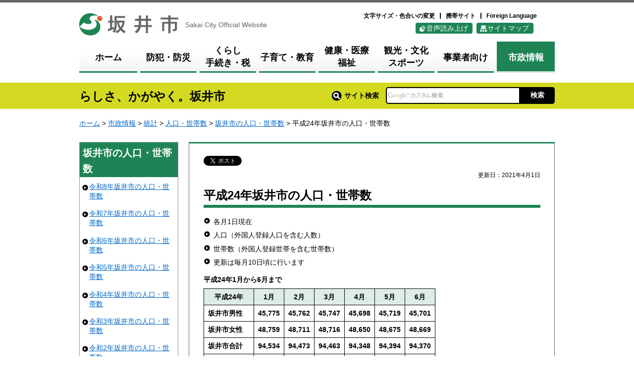

--- FILE ---
content_type: text/html
request_url: https://www.city.fukui-sakai.lg.jp/shimin/shisei/tokei/jinko/jinko-h24.html
body_size: 45847
content:
<?xml version="1.0" encoding="utf-8"?>
<!DOCTYPE html PUBLIC "-//W3C//DTD XHTML 1.0 Transitional//EN" "http://www.w3.org/TR/xhtml1/DTD/xhtml1-transitional.dtd">
<html xmlns="http://www.w3.org/1999/xhtml" lang="ja" xml:lang="ja" xmlns:og="http://ogp.me/ns#" xmlns:fb="http://www.facebook.com/2008/fbml">
<head>
<meta http-equiv="Content-Type" content="text/html; charset=utf-8" />
<meta http-equiv="Content-Style-Type" content="text/css" />
<meta http-equiv="Content-Script-Type" content="text/javascript" />

<title>福井県坂井市／平成24年坂井市の人口・世帯数</title>

<meta name="author" content="福井県坂井市" />
<meta property="og:title" content="平成24年坂井市の人口・世帯数" />
<meta property="og:type" content="article" />
<meta property="og:description" content="" />
<meta property="og:url" content="https://www.city.fukui-sakai.lg.jp/shimin/shisei/tokei/jinko/jinko-h24.html" />
<meta property="og:image" content="https://www.city.fukui-sakai.lg.jp/shared/images/sns/logo.png" />
<meta property="og:site_name" content="福井県坂井市" />
<meta property="og:locale" content="ja_jp" />
<meta name="viewport" content="width=device-width, maximum-scale=3.0" />
<meta name="format-detection" content="telephone=no" />
<link href="/shared/style/default.css" rel="stylesheet" type="text/css" media="all" />
<link href="/shared/style/shared.css" rel="stylesheet" type="text/css" media="all" />

<link href="/shared/style/iconfont/style.css" rel="stylesheet" type="text/css" media="all" />

<link href="/shared/style/color/color0.css" rel="stylesheet" type="text/css" media="all" id="tmp_color" title="default" class="tmp_color" />
<link href="/shared/style/color/color1.css" rel="alternate stylesheet" type="text/css" media="all" title="darkblue" class="tmp_color" />
<link href="/shared/style/color/color2.css" rel="alternate stylesheet" type="text/css" media="all" title="yellow" class="tmp_color" />
<link href="/shared/style/color/color3.css" rel="alternate stylesheet" type="text/css" media="all" title="black" class="tmp_color" />
<link href="/shared/style/font/normal.css" rel="stylesheet" type="text/css" id="tmp_font" media="all" title="default" class="tmp_font" />
<link href="/shared/style/font/small.css" rel="alternate stylesheet" type="text/css" media="all" title="small" class="tmp_font" />
<link href="/shared/style/font/big.css" rel="alternate stylesheet" type="text/css" media="all" title="big" class="tmp_font" />
<link href="/shared/style/font/big2.css" rel="alternate stylesheet" type="text/css" media="all" title="big2" class="tmp_font" />
<link href="/shared/templates/free/style/edit.css" rel="stylesheet" type="text/css" media="all" />
<link href="/shared/style/smartphone.css" rel="stylesheet" media="only screen and (max-width : 480px)" type="text/css" id="tmp_smartphone_css" />
<link href="/shared/images/favicon/favicon.ico" rel="shortcut icon" type="image/vnd.microsoft.icon" />
<link href="/shared/images/favicon/apple-touch-icon-precomposed.png" rel="apple-touch-icon-precomposed" />
<script type="text/javascript" src="/shared/js/jquery.js"></script>
<script type="text/javascript" src="/shared/js/gd.js"></script>
<script type="text/javascript" src="/shared/js/setting_head.js"></script>
<script type="text/javascript" src="/shared/readspeaker/ReadSpeaker.js?pids=embhl"></script>

<script type="text/javascript" src="/shared/js/exceet.js"></script>     






<script type="text/javascript" src="/shared/js/ga.js"></script>
<script type="text/javascript" src="/shared/js/ga_social_tracking.js"></script>
<script type="text/javascript">
var publish = true;
var userAgent = window.navigator.userAgent.toLowerCase();
var appVersion = window.navigator.appVersion.toLowerCase();
if(userAgent.indexOf('msie') != -1){
  if(appVersion.indexOf('msie 6.') != -1){
    publish = false;
  }else if(appVersion.indexOf('msie 7.') != -1){
    publish = false;
  }
}
if(publish){
	window.twttr = (function (d,s,id) {
	  var t, js, fjs = d.getElementsByTagName(s)[0];
	  if (d.getElementById(id)) return; js=d.createElement(s); js.id=id;
	  js.src='//platform.twitter.com/widgets.js'; fjs.parentNode.insertBefore(js, fjs);
	  return window.twttr || (t = { _e: [], ready: function(f){ t._e.push(f) } });
	}(document, 'script', 'twitter-wjs'));
	// Wait for the asynchronous resources to load
	twttr.ready(function(twttr) {
	    _ga.trackTwitter(); //Google Analytics tracking
	});
}
</script>
</head>
<body class="format_free no_javascript">
<div id="fb-root"></div>
<script type="text/javascript">
var publish = true;
var userAgent = window.navigator.userAgent.toLowerCase();
var appVersion = window.navigator.appVersion.toLowerCase();
if(userAgent.indexOf('msie') != -1){
  if(appVersion.indexOf('msie 6.') != -1){
    publish = false;
  }else if(appVersion.indexOf('msie 7.') != -1){
    publish = false;
  }
}
if(publish){
	window.fbAsyncInit = function() {
	  _ga.trackFacebook(); //Google Analytics tracking
	};
	(function(d, s, id) {
	  var js, fjs = d.getElementsByTagName(s)[0];
	  if (d.getElementById(id)) return;
	  js = d.createElement(s); js.id = id;
	  js.src = "//connect.facebook.net/ja_JP/sdk.js#xfbml=1&version=v2.5";
	  fjs.parentNode.insertBefore(js, fjs);
	}(document, 'script', 'facebook-jssdk'));
}
</script>
<script type="text/javascript" src="/shared/js/setting_body.js"></script>
<div id="tmp_wrapper">
<noscript><p>このサイトではJavaScriptを使用したコンテンツ・機能を提供しています。JavaScriptを有効にするとご利用いただけます。</p></noscript>
<p><a href="#tmp_honbun" class="skip">本文へスキップします。</a></p>

<div id="tmp_wrap_header">
<div id="tmp_header">
<div id="tmp_wrap_hlogo">
<div id="tmp_hlogo">
<p class="logo"><a href="/index.html"><span>坂井市</span></a></p>
<p xml:lang="en" class="catch">Sakai City Official Website</p>
</div>
</div>
<div id="tmp_means">
<div id="tmp_means_primary">
<ul id="tmp_hnavi">
    <li id="hlist1"><a href="/henko.html">文字サイズ・色合いの変更</a></li>
    <li id="hlist2"><a href="/koho/shisei/koho/homepage/keitai.html">携帯サイト</a></li>
    <li id="hlist3" xml:lang="en"><a href="/foreign.html">Foreign Language</a></li>
</ul>
</div>
<div id="tmp_means_secondary">
<ul id="tmp_hnavi2">
    <li id="voice"><a accesskey="L" onclick="readpage(this.href, 'tmp_readspeaker'); return false;" target="_blank" href="https://app-as.readspeaker.com/cgi-bin/rsent?customerid=8550&amp;lang=ja_jp&amp;readid=tmp_wrap_main&amp;url=">音声読み上げ</a></li>
    <li id="sitemap"><a href="/sitemap.html">サイトマップ</a></li>
</ul>
</div>
</div>
</div>
</div>


<div id="tmp_gnavi">
<ul>
    <li id="tmp_glist1"><a href="/index.html"><span>ホーム</span></a></li>
    <li id="tmp_glist2"><a href="/bosai-bohan/index.html"><span>防犯・防災</span></a></li>
    <li id="tmp_glist3"><a href="/kurashi/index.html"><span>くらし<br />
    手続き・税</span></a></li>
    <li id="tmp_glist4"><a href="/kosodate/index.html"><span>子育て・教育</span></a></li>
    <li id="tmp_glist5"><a href="/kenko/index.html"><span>健康・医療<br />
    福祉</span></a></li>
    <li id="tmp_glist6"><a href="/kanko-bunka/index.html"><span>観光・文化<br />
    スポーツ</span></a></li>
    <li id="tmp_glist7"><a href="/jigyosha/index.html"><span>事業者向け</span></a></li>
    <li id="tmp_glist8"><a href="/shisei/index.html"><span>市政情報</span></a></li>
</ul>
</div>


<div id="tmp_wrap_cs">
<div id="tmp_cs">
<div id="tmp_catch">
<p>らしさ、かがやく。坂井市</p>
</div>
<div id="tmp_search">
<form action="/search/result.html" id="tmp_gsearch" name="tmp_gsearch">
<dl>
	<dt><label for="tmp_query"><img alt="サイト内検索" height="20" src="/shared/images/main/search/func_sch_label.gif" width="20" />サイト検索</label></dt>
	<dd>
	<p class="form"><input id="tmp_query" name="q" size="31" type="text" value="" /></p>
	<p class="btn"><input id="tmp_func_sch_btn" name="sa" type="submit" value="検索" /></p>
	<p id="tmp_search_hidden"><input name="cx" type="hidden" value="003476948050195405686:ou2vjdup2cm" /> <input name="ie" type="hidden" value="UTF-8" /> <input name="cof" type="hidden" value="FORID:9" /></p>
	</dd>
</dl>
</form>
</div>
</div>
</div>

<div id="tmp_wrapper2">
<div id="tmp_wrap_main" class="column_lnavi">
<div id="tmp_main" class="template-term-side-ari">
<div id="tmp_pankuzu"><p>
<a href="/index.html">ホーム</a> &gt; <a href="/shisei/index.html">市政情報</a> &gt; <a href="/shisei/tokei/index.html">統計</a> &gt; <a href="/shisei/tokei/jinko/index.html">人口・世帯数</a> &gt; <a href="/shisei/tokei/jinko/jinkoindex.html">坂井市の人口・世帯数</a> &gt; 平成24年坂井市の人口・世帯数
</p></div>
<div class="wrap_col_lft_navi">
<div class="col_lft_navi">

<div id="tmp_lnavi">
<div id="tmp_lnavi_ttl">
<p><a href="/shisei/tokei/jinko/jinkoindex.html">坂井市の人口・世帯数</a></p>
</div>
<div id="tmp_lnavi_cnt">
<ul>
<li><a href="/shimin/shisei/tokei/jinko/jinko-r8.html">令和8年坂井市の人口・世帯数</a></li>
<li><a href="/shimin/shisei/tokei/jinko/jinko-r7.html">令和7年坂井市の人口・世帯数</a></li>
<li><a href="/shimin/shisei/tokei/jinko/jinko-r6.html">令和6年坂井市の人口・世帯数</a></li>
<li><a href="/shimin/shisei/tokei/jinko/jinko-r5.html">令和5年坂井市の人口・世帯数</a></li>
<li><a href="/shimin/shisei/tokei/jinko/jinko-r4.html">令和4年坂井市の人口・世帯数</a></li>
<li><a href="/shimin/shisei/tokei/jinko/jinko-r3.html">令和3年坂井市の人口・世帯数</a></li>
<li><a href="/shimin/shisei/tokei/jinko/jinko-syukei-r02.html">令和2年坂井市の人口・世帯数</a></li>
<li><a href="/shimin/shisei/tokei/jinko/jinko-h31.html">令和元年坂井市の人口・世帯数</a></li>
<li><a href="/shimin/shisei/tokei/jinko/jinko-h30.html">平成30年坂井市の人口・世帯数</a></li>
<li><a href="/shimin/shisei/tokei/jinko/jinko-h29.html">平成29年坂井市の人口・世帯数</a></li>
<li><a href="/shimin/shisei/tokei/jinko/jinko-h28.html">平成28年坂井市の人口・世帯数</a></li>
<li><a href="/shimin/shisei/tokei/jinko/jinko-h27.html">平成27年坂井市の人口・世帯数</a></li>
<li><a href="/shimin/shisei/tokei/jinko/jinko-h26.html">平成26年坂井市の人口・世帯数</a></li>
<li><a href="/shimin/shisei/tokei/jinko/jinko-h25.html">平成25年坂井市の人口・世帯数</a></li>
<li><a href="/shimin/shisei/tokei/jinko/jinko-h24.html">平成24年坂井市の人口・世帯数</a></li>
<li><a href="/shimin/shisei/tokei/jinko/jinko-h23.html">平成23年坂井市の人口・世帯数</a></li>
<li><a href="/shimin/shisei/tokei/jinko/jinko-h22.html">平成22年坂井市の人口・世帯数</a></li>
<li><a href="/shimin/shisei/tokei/jinko/jinko-h21.html">平成21年坂井市の人口・世帯数</a></li>
<li><a href="/shimin/shisei/tokei/jinko/jinko-h20.html">平成20年坂井市の人口・世帯数</a></li>
<li><a href="/shimin/shisei/tokei/jinko/jinko-h19.html">平成19年坂井市の人口・世帯数</a></li>
<li><a href="/shimin/shisei/tokei/jinko/jinko-h18.html">平成18年坂井市の人口・世帯数</a></li>
</ul>
</div>
</div>


<div id="tmp_rnavi">
<ul id="rnavi_btn">
	<li id="event"><a href="/cgi-bin/event_cal_multi/calendar.cgi">イベントカレンダー</a></li>
	<li id="shisetsu"><a href="/shisetsu/index.html">施設案内</a></li>
	<li id="faq"><a href="/faq/index.html">よくあるご質問</a></li>
</ul>
<ul id="rnavi_btn2">
	<li><a href="https://kanko-sakai.com/" target="_blank"><img alt="さかい旅ナビ" height="69" src="/library_images/sakai-tabi-navi-.png" width="200" /></a></li>
</ul>
</div>

</div>
</div>
<div class="wrap_col_main">
<div class="col_main">
<div id="tmp_wrap_contents">

<div id="tmp_social_plugins"><div class="social_media_btn twitter_btn">
<a href="https://twitter.com/share" data-url="https://www.city.fukui-sakai.lg.jp/shimin/shisei/tokei/jinko/jinko-h24.html" data-text="平成24年坂井市の人口・世帯数" data-lang="ja" class="twitter-share-button">ツイート</a>
<script type="text/javascript">
if(publish){
	!function(d,s,id){var js,fjs=d.getElementsByTagName(s)[0],p=/^http:/.test(d.location)?'http':'https';if(!d.getElementById(id)){js=d.createElement(s);js.id=id;js.src=p+'://platform.twitter.com/widgets.js';fjs.parentNode.insertBefore(js,fjs);}}(document, 'script', 'twitter-wjs');
}
</script>
</div>
<div class="social_media_btn facebook_btn">
<div data-href="https://www.city.fukui-sakai.lg.jp/shimin/shisei/tokei/jinko/jinko-h24.html" data-send="false" data-layout="button_count" data-width="120" data-show-faces="false" class="fb-like"></div>
</div></div>

<p id="tmp_honbun" class="skip">ここから本文です。</p>
<div id="tmp_readspeaker" class="rs_preserve"></div>

<p id="tmp_update">更新日：2021年4月1日</p>

<div id="tmp_contents">
<h1><span id="cms-pan-title">平成24年坂井市の人口・世帯数</span></h1>
<ul>
    <li>各月1日現在 </li>
    <li>人口（外国人登録人口を含む人数） </li>
    <li>世帯数（外国人登録世帯を含む世帯数） </li>
    <li>更新は毎月10日頃に行います </li>
</ul>
<table summary="" class="datatable">
    <caption><strong>平成24年1月から6月まで</strong></caption>
    <tbody>
        <tr>
            <th>平成24年</th>
            <th>1月</th>
            <th>2月</th>
            <th>3月</th>
            <th>4月</th>
            <th>5月</th>
            <th>6月</th>
        </tr>
        <tr>
            <td>
            <p><strong>坂井市男性</strong></p>
            </td>
            <td align="right">
            <p align="right"><strong>45,775</strong></p>
            </td>
            <td align="right">
            <p align="right"><strong>45,762</strong></p>
            </td>
            <td align="right">
            <p align="right"><strong>45,747</strong></p>
            </td>
            <td align="right">
            <p align="right"><strong>45,698</strong></p>
            </td>
            <td align="right">
            <p align="right"><strong>45,719</strong></p>
            </td>
            <td align="right">
            <p align="right"><strong>45,701</strong></p>
            </td>
        </tr>
        <tr>
            <td>
            <p align="left"><strong>坂井市女性</strong></p>
            </td>
            <td align="right">
            <p align="right"><strong>48,759</strong></p>
            </td>
            <td align="right">
            <p align="right"><strong>48,711</strong></p>
            </td>
            <td align="right">
            <p align="right"><strong>48,716</strong></p>
            </td>
            <td align="right">
            <p align="right"><strong>48,650</strong></p>
            </td>
            <td align="right">
            <p align="right"><strong>48,675</strong></p>
            </td>
            <td align="right">
            <p align="right"><strong>48,669</strong></p>
            </td>
        </tr>
        <tr>
            <td>
            <p align="left"><strong>坂井市合計</strong></p>
            </td>
            <td align="right">
            <p align="right"><strong>94,534</strong></p>
            </td>
            <td align="right">
            <p align="right"><strong>94,473</strong></p>
            </td>
            <td align="right">
            <p align="right"><strong>94,463</strong></p>
            </td>
            <td align="right">
            <p align="right"><strong>94,348</strong></p>
            </td>
            <td align="right">
            <p align="right"><strong>94,394</strong></p>
            </td>
            <td align="right">
            <p align="right"><strong>94,370</strong></p>
            </td>
        </tr>
        <tr>
            <td>
            <p align="left"><strong>坂井市世帯数</strong></p>
            </td>
            <td align="right">
            <p align="right"><strong>29,931</strong></p>
            </td>
            <td align="right">
            <p align="right"><strong>29,951</strong></p>
            </td>
            <td align="right">
            <p align="right"><strong>29,935</strong></p>
            </td>
            <td align="right">
            <p align="right"><strong>29,953</strong></p>
            </td>
            <td align="right">
            <p align="right"><strong>30,036</strong></p>
            </td>
            <td align="right">
            <p align="right"><strong>30,056</strong></p>
            </td>
        </tr>
        <tr>
            <td>
            <p align="left">三国町男性</p>
            </td>
            <td align="right">
            <p align="right">10,922</p>
            </td>
            <td align="right">
            <p align="right">10,912</p>
            </td>
            <td>
            <p align="right">10,897</p>
            </td>
            <td>
            <p align="right">10,857</p>
            </td>
            <td>
            <p align="right">10,882</p>
            </td>
            <td>
            <p align="right">10,876</p>
            </td>
        </tr>
        <tr>
            <td>
            <p align="left">三国町女性</p>
            </td>
            <td align="right">
            <p align="right">11,835</p>
            </td>
            <td align="right">
            <p align="right">11,809</p>
            </td>
            <td>
            <p align="right">11,818</p>
            </td>
            <td>
            <p align="right">11,779</p>
            </td>
            <td>
            <p align="right">11,786</p>
            </td>
            <td>
            <p align="right">11,776</p>
            </td>
        </tr>
        <tr>
            <td>
            <p align="left">三国町合計</p>
            </td>
            <td align="right">
            <p align="left">22,757</p>
            </td>
            <td align="right">
            <p align="right">22,721</p>
            </td>
            <td align="right">
            <p align="right">22,715</p>
            </td>
            <td align="right">
            <p align="right">22,636</p>
            </td>
            <td align="right">
            <p align="right">22,668</p>
            </td>
            <td align="right">
            <p align="right">22,652</p>
            </td>
        </tr>
        <tr>
            <td>
            <p align="left">三国町世帯数</p>
            </td>
            <td align="right">
            <p align="right">7,522</p>
            </td>
            <td align="right">
            <p align="right">7,517</p>
            </td>
            <td>
            <p align="right">7,510</p>
            </td>
            <td>
            <p align="right">7,498</p>
            </td>
            <td>
            <p align="right">7,535</p>
            </td>
            <td>
            <p align="right">7,543</p>
            </td>
        </tr>
        <tr>
            <td>
            <p align="left">丸岡町男性</p>
            </td>
            <td align="right">
            <p align="right">16,169</p>
            </td>
            <td align="right">
            <p align="right">16,165</p>
            </td>
            <td>
            <p align="right">16,159</p>
            </td>
            <td>
            <p align="right">16,151</p>
            </td>
            <td>
            <p align="right">16,151</p>
            </td>
            <td>
            <p align="right">16,139</p>
            </td>
        </tr>
        <tr>
            <td>
            <p align="left">丸岡町女性</p>
            </td>
            <td align="right">
            <p align="right">17,078</p>
            </td>
            <td align="right">
            <p align="right">17,065</p>
            </td>
            <td>
            <p align="right">17,062</p>
            </td>
            <td>
            <p align="right">17,037</p>
            </td>
            <td>
            <p align="right">17,051</p>
            </td>
            <td>
            <p align="right">17,042</p>
            </td>
        </tr>
        <tr>
            <td>
            <p align="left">丸岡町合計</p>
            </td>
            <td align="right">
            <p align="right">33,247</p>
            </td>
            <td align="right">
            <p align="right">33,230</p>
            </td>
            <td align="right">
            <p align="right">33,221</p>
            </td>
            <td align="right">
            <p align="right">33,188</p>
            </td>
            <td align="right">
            <p align="right">33,202</p>
            </td>
            <td align="right">
            <p align="right">33,181</p>
            </td>
        </tr>
        <tr>
            <td>
            <p align="left">丸岡町世帯数</p>
            </td>
            <td align="right">
            <p align="right">10,566</p>
            </td>
            <td align="right">
            <p align="right">10,579</p>
            </td>
            <td>
            <p align="right">10,575</p>
            </td>
            <td>
            <p align="right">10,581</p>
            </td>
            <td>
            <p align="right">10,615</p>
            </td>
            <td>
            <p align="right">10,609</p>
            </td>
        </tr>
        <tr>
            <td>
            <p align="left">春江町男性</p>
            </td>
            <td align="right">
            <p align="right">12,271</p>
            </td>
            <td align="right">
            <p align="right">12,283</p>
            </td>
            <td>
            <p align="right">12,288</p>
            </td>
            <td>
            <p align="right">12,299</p>
            </td>
            <td>
            <p align="right">12,293</p>
            </td>
            <td>
            <p align="right">12,292</p>
            </td>
        </tr>
        <tr>
            <td>
            <p align="left">春江町女性</p>
            </td>
            <td align="right">
            <p align="right">12,903</p>
            </td>
            <td align="right">
            <p align="right">12,904</p>
            </td>
            <td>
            <p align="right">12,892</p>
            </td>
            <td>
            <p align="right">12,899</p>
            </td>
            <td>
            <p align="right">12,911</p>
            </td>
            <td>
            <p align="right">12,903</p>
            </td>
        </tr>
        <tr>
            <td>
            <p align="left">春江町合計</p>
            </td>
            <td align="right">
            <p align="right">25,174</p>
            </td>
            <td align="right">
            <p align="right">25,187</p>
            </td>
            <td align="right">
            <p align="right">25,180</p>
            </td>
            <td align="right">
            <p align="right">25,198</p>
            </td>
            <td align="right">
            <p align="right">25,204</p>
            </td>
            <td align="right">
            <p align="right">25,195</p>
            </td>
        </tr>
        <tr>
            <td>
            <p align="left">春江町世帯数</p>
            </td>
            <td align="right">
            <p align="right">8,071</p>
            </td>
            <td align="right">
            <p align="right">8,084</p>
            </td>
            <td>
            <p align="right">8,070</p>
            </td>
            <td>
            <p align="right">8,087</p>
            </td>
            <td>
            <p align="right">8,100</p>
            </td>
            <td>
            <p align="right">8,108</p>
            </td>
        </tr>
        <tr>
            <td>
            <p align="left">坂井町男性</p>
            </td>
            <td align="right">
            <p align="right">6,413</p>
            </td>
            <td align="right">
            <p align="right">6,402</p>
            </td>
            <td>
            <p align="right">6,403</p>
            </td>
            <td>
            <p align="right">6,391</p>
            </td>
            <td>
            <p align="right">6,393</p>
            </td>
            <td>
            <p align="right">6,394</p>
            </td>
        </tr>
        <tr>
            <td>
            <p align="left">坂井町女性</p>
            </td>
            <td align="right">
            <p align="right">6,943</p>
            </td>
            <td align="right">
            <p align="right">6,933</p>
            </td>
            <td>
            <p align="right">6,944</p>
            </td>
            <td>
            <p align="right">6,935</p>
            </td>
            <td>
            <p align="right">6,927</p>
            </td>
            <td>
            <p align="right">6,948</p>
            </td>
        </tr>
        <tr>
            <td>
            <p align="left">坂井町合計</p>
            </td>
            <td align="right">
            <p align="right">13,356</p>
            </td>
            <td align="right">
            <p align="right">13,335</p>
            </td>
            <td align="right">
            <p align="right">13,347</p>
            </td>
            <td align="right">
            <p align="right">13,326</p>
            </td>
            <td align="right">
            <p align="right">13,320</p>
            </td>
            <td align="right">
            <p align="right">13,342</p>
            </td>
        </tr>
        <tr>
            <td>
            <p align="left">坂井町世帯数</p>
            </td>
            <td align="right">
            <p align="right">3,772</p>
            </td>
            <td align="right">
            <p align="right">3,771</p>
            </td>
            <td>
            <p align="right">3,780</p>
            </td>
            <td>
            <p align="right">3,787</p>
            </td>
            <td>
            <p align="right">3,786</p>
            </td>
            <td>
            <p align="right">3,796</p>
            </td>
        </tr>
    </tbody>
</table>
<table summary="" class="datatable">
    <caption><strong>平成24年7月から12月まで</strong></caption>
    <tbody>
        <tr>
            <th>平成24年</th>
            <th>7月</th>
            <th>8月</th>
            <th>9月</th>
            <th>10月</th>
            <th>11月</th>
            <th>12月</th>
        </tr>
        <tr>
            <td>
            <p><strong>坂井市男性</strong></p>
            </td>
            <td align="right">
            <p align="right"><strong>45,686</strong></p>
            </td>
            <td align="right">
            <p align="right"><strong>45,648</strong></p>
            </td>
            <td align="right">
            <p align="right"><strong>45,639</strong></p>
            </td>
            <td align="right">
            <p align="right"><strong>45,640</strong></p>
            </td>
            <td align="right">
            <p align="right"><strong>45,651</strong></p>
            </td>
            <td align="right">
            <p align="right"><strong>45,644</strong></p>
            </td>
        </tr>
        <tr>
            <td>
            <p align="left"><strong>坂井市女性</strong></p>
            </td>
            <td align="right">
            <p align="right"><strong>48,685</strong></p>
            </td>
            <td>
            <p align="right"><strong>48,680</strong></p>
            </td>
            <td>
            <p align="right"><strong>48,697</strong></p>
            </td>
            <td align="right">
            <p align="right"><strong>48,671</strong></p>
            </td>
            <td align="right">
            <p align="right"><strong>48,655</strong></p>
            </td>
            <td align="right">
            <p align="right"><strong>48,643</strong></p>
            </td>
        </tr>
        <tr>
            <td>
            <p align="left"><strong>坂井市合計</strong></p>
            </td>
            <td align="right">
            <p align="right"><strong>94,371</strong></p>
            </td>
            <td align="right">
            <p align="right"><strong>94,328</strong></p>
            </td>
            <td>
            <p align="right"><strong>94,336</strong></p>
            </td>
            <td align="right">
            <p align="right"><strong>94,311</strong></p>
            </td>
            <td align="right">
            <p align="right"><strong>94,306</strong></p>
            </td>
            <td align="right">
            <p align="right"><strong>94,287</strong></p>
            </td>
        </tr>
        <tr>
            <td>
            <p align="left"><strong>坂井市世帯数</strong></p>
            </td>
            <td align="right">
            <p align="right"><strong>30,089</strong></p>
            </td>
            <td align="right">
            <p align="right"><strong>30,081</strong></p>
            </td>
            <td>
            <p align="right"><strong>30,114</strong></p>
            </td>
            <td align="right">
            <p align="right"><strong>30,147</strong></p>
            </td>
            <td align="right">
            <p align="right"><strong>30,187</strong></p>
            </td>
            <td align="right">
            <p align="right"><strong>30,205</strong></p>
            </td>
        </tr>
        <tr>
            <td>
            <p align="left">三国町男性</p>
            </td>
            <td>
            <p align="right">10,863</p>
            </td>
            <td>
            <p align="right">10,836</p>
            </td>
            <td>
            <p align="right">10,824</p>
            </td>
            <td>
            <p align="right">10,820</p>
            </td>
            <td>
            <p align="right">10,815</p>
            </td>
            <td>
            <p align="right">10,818</p>
            </td>
        </tr>
        <tr>
            <td>
            <p align="left">三国町女性</p>
            </td>
            <td>
            <p align="right">11,764</p>
            </td>
            <td>
            <p align="right">11,750</p>
            </td>
            <td>
            <p align="right">11,756</p>
            </td>
            <td>
            <p align="right">11,742</p>
            </td>
            <td>
            <p align="right">11,734</p>
            </td>
            <td>
            <p align="right">11,725</p>
            </td>
        </tr>
        <tr>
            <td>
            <p align="left">三国町合計</p>
            </td>
            <td align="right">
            <p align="right">22,627</p>
            </td>
            <td align="right">
            <p align="right">22,586</p>
            </td>
            <td align="right">
            <p align="right">22,580</p>
            </td>
            <td align="right">
            <p align="right">22,562</p>
            </td>
            <td>
            <p align="right">22,549</p>
            </td>
            <td>
            <p align="right">22,543</p>
            </td>
        </tr>
        <tr>
            <td>
            <p align="left">三国町世帯数</p>
            </td>
            <td>
            <p align="right">7,537</p>
            </td>
            <td>
            <p align="right">7,531</p>
            </td>
            <td>
            <p align="right">7,541</p>
            </td>
            <td>
            <p align="right">7,544</p>
            </td>
            <td>
            <p align="right">7,548</p>
            </td>
            <td>
            <p align="right">7,559</p>
            </td>
        </tr>
        <tr>
            <td>
            <p align="left">丸岡町男性</p>
            </td>
            <td>
            <p align="right">16,137</p>
            </td>
            <td>
            <p align="right">16,135</p>
            </td>
            <td>
            <p align="right">16,158</p>
            </td>
            <td>
            <p align="right">16,163</p>
            </td>
            <td>
            <p align="right">16,184</p>
            </td>
            <td>
            <p align="right">16,161</p>
            </td>
        </tr>
        <tr>
            <td>
            <p align="left">丸岡町女性</p>
            </td>
            <td>
            <p align="right">17,050</p>
            </td>
            <td>
            <p align="right">17,042</p>
            </td>
            <td>
            <p align="right">17,058</p>
            </td>
            <td>
            <p align="right">17,056</p>
            </td>
            <td>
            <p align="right">17,060</p>
            </td>
            <td>
            <p align="right">17,060</p>
            </td>
        </tr>
        <tr>
            <td>
            <p align="left">丸岡町合計</p>
            </td>
            <td align="right">
            <p align="right">33,187</p>
            </td>
            <td align="right">
            <p align="right">33,177</p>
            </td>
            <td>
            <p align="right">33,216</p>
            </td>
            <td align="right">
            <p align="right">33,219</p>
            </td>
            <td>
            <p align="right">33,244</p>
            </td>
            <td>
            <p align="right">33,221</p>
            </td>
        </tr>
        <tr>
            <td>
            <p align="left">丸岡町世帯数</p>
            </td>
            <td>
            <p align="right">10,628</p>
            </td>
            <td>
            <p align="right">10,623</p>
            </td>
            <td>
            <p align="right">10,648</p>
            </td>
            <td>
            <p align="right">10,664</p>
            </td>
            <td>
            <p align="right">10,689</p>
            </td>
            <td>
            <p align="right">10,684</p>
            </td>
        </tr>
        <tr>
            <td>
            <p align="left">春江町男性</p>
            </td>
            <td>
            <p align="right">12,285</p>
            </td>
            <td>
            <p align="right">12,277</p>
            </td>
            <td>
            <p align="right">12,262</p>
            </td>
            <td>
            <p align="right">12,259</p>
            </td>
            <td>
            <p align="right">12,252</p>
            </td>
            <td>
            <p align="right">12,259</p>
            </td>
        </tr>
        <tr>
            <td>
            <p align="left">春江町女性</p>
            </td>
            <td>
            <p align="right">12,919</p>
            </td>
            <td>
            <p align="right">12,933</p>
            </td>
            <td>
            <p align="right">12,929</p>
            </td>
            <td>
            <p align="right">12,914</p>
            </td>
            <td>
            <p align="right">12,904</p>
            </td>
            <td>
            <p align="right">12,911</p>
            </td>
        </tr>
        <tr>
            <td>
            <p align="left">春江町合計</p>
            </td>
            <td align="right">
            <p align="right">25,204</p>
            </td>
            <td align="right">
            <p align="right">25,210</p>
            </td>
            <td>
            <p align="right">25,191</p>
            </td>
            <td align="right">
            <p align="right">25,173</p>
            </td>
            <td align="right">
            <p align="right">25,156</p>
            </td>
            <td>
            <p align="right">25,170</p>
            </td>
        </tr>
        <tr>
            <td>
            <p align="left">春江町世帯数</p>
            </td>
            <td>
            <p align="right">8,122</p>
            </td>
            <td>
            <p align="right">8,124</p>
            </td>
            <td>
            <p align="right">8,118</p>
            </td>
            <td>
            <p align="right">8,122</p>
            </td>
            <td>
            <p align="right">8,132</p>
            </td>
            <td>
            <p align="right">8,139</p>
            </td>
        </tr>
        <tr>
            <td>
            <p align="left">坂井町男性</p>
            </td>
            <td>
            <p align="right">6,401</p>
            </td>
            <td>
            <p align="right">6,400</p>
            </td>
            <td>
            <p align="right">6,395</p>
            </td>
            <td>
            <p align="right">6,398</p>
            </td>
            <td>
            <p align="right">6,400</p>
            </td>
            <td>
            <p align="right">6,406</p>
            </td>
        </tr>
        <tr>
            <td>
            <p align="left">坂井町女性</p>
            </td>
            <td>
            <p align="right">6,952</p>
            </td>
            <td>
            <p align="right">6,955</p>
            </td>
            <td>
            <p align="right">6,954</p>
            </td>
            <td>
            <p align="right">6,959</p>
            </td>
            <td>
            <p align="right">6,957</p>
            </td>
            <td>
            <p align="right">6,947</p>
            </td>
        </tr>
        <tr>
            <td>
            <p align="left">坂井町合計</p>
            </td>
            <td align="right">
            <p align="right">13,353</p>
            </td>
            <td align="right">
            <p align="right">13,355</p>
            </td>
            <td align="right">
            <p align="right">13,349</p>
            </td>
            <td align="right">
            <p align="right">13,357</p>
            </td>
            <td align="right">
            <p align="right">13,357</p>
            </td>
            <td align="right">
            <p align="right">13,353</p>
            </td>
        </tr>
        <tr>
            <td>
            <p align="left">坂井町世帯数</p>
            </td>
            <td>
            <p align="right">3,802</p>
            </td>
            <td>
            <p align="right">3,803</p>
            </td>
            <td>
            <p align="right">3,807</p>
            </td>
            <td>
            <p align="right">3,817</p>
            </td>
            <td>
            <p align="right">3,818</p>
            </td>
            <td>
            <p align="right">3,823</p>
            </td>
        </tr>
    </tbody>
</table>
<p><a href="/shisei/tokei/jinko/jinkoindex.html">他の年の坂井市の人口・世帯数</a></p>




</div>



<div id="tmp_inquiry">
<div id="tmp_inquiry_ttl"><p>お問い合わせ</p></div>
<div id="tmp_inquiry_cnt">
<form method="post" action="https://www.city.fukui-sakai.lg.jp/cgi-bin/faq/form.cgi">
<div class="inquiry_parts">
<p>市民生活課</p>
<p>電話番号：0776-50-3030
ファクス：0776-66-2940</p>
<p>福井県坂井市坂井町下新庄1-1</p>
<button id="tmp_inquiry_button">お問い合わせフォーム</button>
</div>
<p>
<input type="hidden" name="code" value="010200010" />
<input type="hidden" name="dept" value="9504:8591:8674:9006:8674:9089:5271:8176:8674:9587:10002:3777:8425:9670:8840:9670:8674:3694:9504:8010:8840:8010:8674:3777:8923:8508:3777:8757:9255" />
<input type="hidden" name="page" value="/shimin/shisei/tokei/jinko/jinko-h24.html" />
<input type="hidden" name="ENQ_RETURN_MAIL_SEND_FLG" value="1" />
<input type="hidden" name="publish_ssl_flg" value="1" />
</p>
</form>
</div>
</div>

<div id="tmp_feedback">
<div id="tmp_feedback_ttl">アンケート</div>
<div id="tmp_feedback_cnt">
<p>ウェブサイトの品質向上のため、このページのご感想をお聞かせください</p>
<form id="feedback" action="/cgi-bin/feedback/feedback.cgi" method="post">
    <p> <input type="hidden" value="171" name="page_id" /> <input type="hidden" value="平成24年坂井市の人口・世帯数" name="page_title" /> <input type="hidden" value="https://www.city.fukui-sakai.lg.jp/shimin/shisei/tokei/jinko/jinko-h24.html" name="page_url" /> <input type="hidden" value="2" name="item_cnt" /></p>
    <dl> <dt>このページの情報は役に立ちましたか？</dt> <dd> <span class="feedback_que"> <input id="que1_1" type="radio" value="役に立った" name="item_1" /> <label for="que1_1">1：役に立った</label> </span>  <span class="feedback_que"> <input id="que1_2" type="radio" value="ふつう" name="item_1" /> <label for="que1_2">2：ふつう</label> </span>  <span class="feedback_que"> <input id="que1_3" type="radio" value="役に立たなかった" name="item_1" /> <label for="que1_3">3：役に立たなかった</label> </span>  <input type="hidden" value="質問：このページの情報は役に立ちましたか？" name="label_1" /> <input type="hidden" value="1" name="nes_1" /> <input type="hidden" name="img_1" /> <input type="hidden" name="img_alt_1" /> </dd>   <dt>このページの情報は見つけやすかったですか？</dt> <dd> <span class="feedback_que"> <input id="que2_1" type="radio" value="見つけやすかった" name="item_2" /> <label for="que2_1">1：見つけやすかった</label> </span>  <span class="feedback_que"> <input id="que2_2" type="radio" value="ふつう" name="item_2" /> <label for="que2_2">2：ふつう</label> </span>  <span class="feedback_que"> <input id="que2_3" type="radio" value="見つけにくかった" name="item_2" /> <label for="que2_3">3：見つけにくかった</label> </span>  <input type="hidden" value="質問：このページの情報は見つけやすかったですか？" name="label_2" /> <input type="hidden" value="1" name="nes_2" /> <input type="hidden" name="img_2" /> <input type="hidden" name="img_alt_2" /> </dd> </dl>
    <div id="tmp_wrap_feedback_button"> <input id="tmp_feedback_button" type="submit" value="回答する" /> </div>
</form>
</div>
</div>

</div>
</div>
</div>
</div>
</div>
</div>

<div id="tmp_model_change_pub">
<div id="tmp_model_change">
<ul>
<li id="tmp_switch_sp_style"><a href="javascript:void(0);"><span>PC版を表示する</span></a></li>
<li id="tmp_switch_pc_style"><a href="javascript:void(0);"><span>スマートフォン版を表示する</span></a></li>
</ul>
</div>
</div>

<div id="tmp_footer">
<div class="pnavi">
<p class="ptop"><a href="#tmp_header">ページの先頭へ戻る</a></p>
</div>
<div id="tmp_footer_cnt">
<div id="tmp_footer_cnt_lft">
<address> <span class="name">坂井市役所</span><span class="small_txt">(本庁)</span> <span class="tel">0776-66-1500</span><br />
〒919-0592 福井県坂井市坂井町下新庄第1号1番地<br />
受付時間：月曜日から金曜日 8時30分から17時15分まで<br />
※土曜日、日曜日、祝日および12月29日から翌年1月3日までは除く </address>
</div>
<div id="tmp_footer_cnt_rgt">
<p id="tmp_footer_contact_btn"><a href="https://www.city.fukui-sakai.lg.jp/koho/shisei/kocho/otoiawase.html"><span>お問い合わせ</span></a></p>
<div id="tmp_footer_access">
<p>庁舎内案内・各庁舎へのアクセス</p>
<ul>
    <li><a href="/koho/shisetsu/shisetsu-joho/chosha/honchosha.html">坂井市役所本庁舎</a></li>
    <li><a href="/koho/shisetsu/shisetsu-joho/chosha/maruoka-chosha.html">坂井市役所丸岡庁舎</a></li>
    <li><a href="/koho/shisetsu/shisetsu-joho/chosha/mikuni-chosha.html">坂井市役所三国庁舎</a></li>
    <li class="last"><a href="/koho/shisetsu/shisetsu-joho/chosha/harue-chosha.html">坂井市役所春江庁舎</a></li>
</ul>
</div>
<ul id="tmp_fnavi">
    <li><a href="/koho/shisei/koho/homepage/kojin-joho.html">個人情報保護方針</a></li>
    <li><a href="/koho/shisei/koho/homepage/chosakuken.html">リンク・著作権・免責事項</a></li>
    <li><a href="/koho/shisei/koho/homepage/accessibility.html">ウェブアクセシビリティ方針</a></li>
</ul>
</div>
</div>
</div>
<div id="tmp_wrap_copyright">
<div id="tmp_copyright">
<p xml:lang="en">Copyright &copy; 2016 City Sakai All Rights Reserved.</p>
</div>
</div>

</div>
<script type="text/javascript" src="/shared/js/setting_responsive.js"></script>
<script type="text/javascript" src="/shared/js/setting_onload.js"></script>
</body>
</html>

--- FILE ---
content_type: text/css
request_url: https://www.city.fukui-sakai.lg.jp/shared/style/smartphone.css
body_size: 25381
content:
@charset "UTF-8";


@media screen and (max-width : 480px) {

/* ==================================================
shared
================================================== */
/* body
============================== */
body {
	-webkit-text-size-adjust:none; /* 変更しない */
	background:none; /* 変更しない */
}
input[type="submit"],
input[type="button"],
input[type="text"],
input[type="password"] {
	-webkit-appearance:none; /* 変更しない */
	-webkit-border-radius:0; /* Webkit */
	-moz-border-radius:0; /* Mozilla */
	border-radius:0; /* CSS3 */
}
/* wrapper
============================== */
#tmp_wrapper {
	width:100%; /* 変更しない */
	min-width:320px; /* 変更しない */
}
#tmp_wrapper2 {
	width:100%;
}
/* main
============================== */
#tmp_wrap_main {
	padding:10px;
}
/* contents
============================== */
#tmp_wrap_contents {
	padding:15px 10px;
}
.template-index-1st #tmp_wrap_contents {
	padding-top:12px;
	padding-left:10px;
	padding-right:10px;
}
#tmp_contents,
#tmp_maincontents {
	word-break:break-all; /* 変更しない */
}
/* format カラムのレイアウトのbaseロジック
============================== */
.wrap_col_nm,
.wrap_col_rgt_navi,
.column_full .wrap_col_main,
.column_lnavi .wrap_col_main,
.column_rnavi .wrap_col_main {
	float:none; /* 変更しない */
}
.wrap_col_lft_navi {
	float:none;
	position:static; /* 変更しない */
	z-index:auto; /* 変更しない */
}
.col_main {
	padding:0; /* 変更しない */
}
/* top
============================== */
.format_top .column_full .wrap_col_nm,
.format_top .column_full .wrap_col_nm2 {
	margin-right:0; /* 変更しない */
}
.format_top .column_full .wrap_col_lft_navi {
	width:auto; /* 変更しない */
	margin-right:0; /* 変更しない */
}
.format_top .column_full .col_lft_navi,
.format_top .column_full .col_rgt_navi {
	padding:0; /* 変更しない */
	background-color:transparent;
}
.format_top .column_full .wrap_col_rgt_navi {
	width:auto; /* 変更しない */
}
.format_top .column_full .col_main {
	margin-left:0; /* 変更しない */
}
/* free
============================== */
.format_free .wrap_col_nm,
.format_free .wrap_col_nm2 {
	margin-right:0; /* 変更しない */
}
.format_free .wrap_col_lft_navi {
	width:100%;
}
.format_free .wrap_col_rgt_navi {
	display:none; /* 変更しない */
}
.format_free .column_full .col_main,
.format_free .column_lnavi .col_main {
	margin-left:0;	/* 変更しない */
}
.format_free .column_rnavi .wrap_col_main,
.format_free .column_rnavi .col_main {
	margin-right:0; /* 変更しない */
}
/* ==================================================
header
================================================== */
#tmp_wrap_header {
	margin:0 0 5px;
	padding:13px 9px 0 12px;
}
#tmp_header {
	padding:0;
	width:100%;
}
#tmp_wrap_hlogo {
	margin:0 0 10px;
	width:100%;
	float:none;
}
#tmp_hlogo h1,
#tmp_hlogo p.logo {
	margin:0 9px 0 0;
	width:125px;
	height:29px;
	-webkit-background-size:125px 29px;
	-moz-background-size:125px 29px;
	background-size:125px 29px;
}
#tmp_hlogo a {
	width:125px;
	height:29px;
}
#tmp_hlogo h1 span,
#tmp_hlogo p.logo span {
	width:125px;
	height:29px;
}
#tmp_hlogo p.catch {
	padding-top:6px;
	padding-bottom:4px;
	width:auto;
	font-size:85.8%;
	float:left;
}
#tmp_means {
	width:auto;
	float:none;
}
/* primary
============================== */
#tmp_means_primary {
	display:table;
	margin:0 auto;
	padding-right:0;
	float:none;
}
#tmp_hnavi li {
	margin-bottom:10px;
	font-size:78.6%;
}
#tmp_hnavi li:first-child {
	padding-left:0;
}
#tmp_hnavi li#hlist3 {
	margin-right:0;
}
/* secondary
============================== */
#tmp_means_secondary {
	margin:0 auto 5px;
	padding-right:0;
	width:215px;
	float:none;
}
#tmp_hnavi2 li {
	font-size:85.8%;
}
/* ==================================================
navi
================================================== */
/* gnavi
============================== */
#tmp_gnavi {
	width:100%;
}
.format_free #tmp_gnavi {
	margin-bottom:16px;
}
#tmp_gnavi li {
	width:25%;
}
#tmp_gnavi li a {
	font-size:100%;
}
#tmp_gnavi li#tmp_glist4 a {
	margin-right:0;
}
#tmp_gnavi li#tmp_glist5 a {
	margin-left:0;
}
/* pankuzu
============================== */
#tmp_pankuzu {
	margin-bottom:3px;
}
/* lnavi
============================== */
#tmp_lnavi {
	margin-bottom:18px;
}
#tmp_lnavi_cnt {
	padding-top:13px;
}
#tmp_lnavi_cnt li {
	margin-bottom:0.3em;
	padding-bottom:4px;
}
/* event_cal
============================== */
/* cate_ttl
============================== */
#tmp_cate_ttl {
	margin-bottom:15px;
}
#tmp_cate_ttl h1 {
	margin:0 0 0.8em;
	padding:7px 10px 3px;
	font-size:171.5%;
	border:2px solid #1E8456;
	border-bottom: 6px solid #1E8456;
	clear: both;
}
/* rnavi
============================== */
#tmp_rnavi {
	clear:both;
}
#tmp_rnavi img {
	max-width:100%;
	height:auto;
}
#tmp_rnavi ul#rnavi_btn,
#tmp_rnavi ul#rnavi_btn2,
#tmp_gikai_address {
	width:48%;
	float:left;
}
#tmp_rnavi ul#rnavi_btn {
	margin:0 2% 0 0;
}
#tmp_rnavi ul#rnavi_btn li {
	font-size:78.6%;
}
#tmp_rnavi ul#rnavi_btn li#event,
#tmp_rnavi ul#rnavi_btn li#shisetsu,
#tmp_rnavi ul#rnavi_btn li#faq {
	background-position:7px center;
}
#tmp_rnavi ul#rnavi_btn li a {
	padding-left:40px;
	padding-right:5px;
}
/* pnavi
============================== */
.pnavi {
	margin:0 10px;
	font-size:85.8%;
	padding-bottom:19px;
}
.format_free .pnavi {
	border-bottom:none;
}
/* social_plugins
============================== */
#tmp_social {
	float:left;
}
/* update
============================== */
#tmp_update {
	margin-bottom:0;
	padding:15px 0 0;
}
/* plugin ▼変更しない
============================== */
.plugin {
	display:none;
}
/* ==================================================
model_change
================================================== */
/* PCスマホ切替表示 ▼変更しない
============================== */
#tmp_model_change {
	display:block;
}
/* 切替ボタン
============================== */
#tmp_model_change ul {
	margin-top:0;
	margin-bottom:0;
}
#tmp_model_change li {
	font-size:114.3%;
}
#tmp_model_change li a {
	margin-top:19px;
	margin-bottom:19px;
	padding-top:9px;
	padding-bottom:8px;
}
/* ==================================================
banner
================================================== */
#tmp_publicity {
	margin-left:10px;
	margin-right:10px;
	margin-bottom:50px;
	width:auto;
}
#tmp_publicity_ttl {
	border-bottom:none;
}
#tmp_publicity_ttl h2 {
	padding:0 0 0 25px;
	color:#4C4C4C;
	font-size:128.6%;
	border-bottom:1px solid #4D4D4D;
	float:none;
}
#tmp_publicity_cnt ul li {
	margin-bottom:7px;
	padding-left:0;
	width:48% !important;
}
#tmp_publicity_cnt ul li:nth-child(2n+1) {
	margin-right:3%;
}
#tmp_publicity_cnt ul li img {
	max-width:100%;
	height:auto;
}
/* feedback
============================== */
#tmp_feedback_cnt .feedback_que {
	display:block;
}
/* ==================================================
footer
================================================== */
#tmp_footer {
	margin-left:10px;
	margin-right:10px;
	width:auto;
}
.format_free #tmp_footer {
    border-top: 1px solid #666666;
}
#tmp_footer_cnt {
	padding:0 2px;
}
#tmp_footer_cnt_lft {
	margin-right:0;
	width:100%;
	float:none;
}
#tmp_footer_cnt_rgt {
	width:100%;
	float:none;
}
#tmp_footer_contact_btn {
	margin:0 0 7px;
}
#tmp_footer_cnt address {
	font-size:78.6%;
}
#tmp_footer_cnt address span.name {
	font-size:190.9%;
}
#tmp_footer_cnt address span.small_txt,
#tmp_footer_cnt address span.tel {
	font-size:127.3%;
}
#tmp_footer_cnt address span.br {
	display:inline; /* block値をinline値に変換 */
}
#tmp_footer_cnt address span.spbr {
	display:block; /* inline値をblock値に変換 */
}
/* fnavi
============================== */
#tmp_footer_cnt #tmp_footer_access ul li {
	margin-bottom:6px;
	width:37%;
}
#tmp_fnavi {
	padding-top:0;
}
#tmp_fnavi li {
	margin-bottom:6px;
	width:37%;
}
#tmp_fnavi .last {
	margin-right: 0;
	border-right: none;
}
#tmp_copyright {
	width:100%;
}
/* ==================================================
class
================================================== */
/* float ▼変更しない
============================== */
.float_lft,
.float_rgt {
	float:none;
	margin-left:0 !important;
	margin-right:0 !important;
}
/* ==================================================
parts
================================================== */
/* parts ▼変更しない
============================== */
div.col2 div.col2L,
div.col3 div.col3L,
div.col3 div.col3M,
div.col2 div.col2 div.col2L,
div.fixed_col2 div.fixed_col2L {
	width:100%;
	margin-right:0;
	float:none;
	clear:both;
}
div.col2 div.col2R,
div.col3 div.col3R,
div.col2 div.col2 div.col2R,
div.fixed_col2 div.fixed_col2R {
	width:100%;
	float:none;
	clear:both;
}
#tmp_contents div.col3 ul,
#tmp_contents div.col2 ul {
	margin-bottom:0;
}
div.img_cap {
	width:auto !important;
}
#tmp_contents img {
	max-width:100%;
	height:auto;
}
#tmp_contents ul,
#tmp_contents ol {
	margin-left:22px;
}
#tmp_contents table {
	width:auto;
}
#tmp_contents table table {
	max-width:100%;
}
#tmp_contents table th,
#tmp_contents table td {
	width:auto;
}
#tmp_contents table.gsc-search-box td.gsc-input {
	width:100% !important;
}
#tmp_contents input[type="text"],
#tmp_contents textarea {
	width:100% !important;
	padding:0;
	box-sizing:border-box; /* CSS3 */
	-webkit-box-sizing:border-box; /* Webkit */
	-moz-box-sizing: border-box; /* Mozilla */
}
/* event ▼変更しない
============================== */
/* event_page_navi */
#tmp_contents .event_page_navi div.fixed_col2L,
#tmp_contents .event_page_navi div.fixed_col2R {
	clear:none;
	width:48.5%;
}
#tmp_contents .event_page_navi div.fixed_col2L {
	float:left;
}
#tmp_contents .event_page_navi div.fixed_col2R {
	float:right;
}
/* box_photo */
#tmp_contents .wrap_box_photo_txt {
	margin-right:0;
	float:none;
}
#tmp_contents .box_photo_txt {
	margin-right:0;
}
#tmp_contents .box_photo_img {
	width:auto;
	float:none;
}
/* map
============================== */
/* free */
#tmp_contents .box_gmap {
	width:100%; /* 変更しない */
	margin:15px 0 0.8em;
	clear:both; /* 変更しない */
}
#tmp_gmap_box {
	height:220px !important; /* 変更しない */
	margin:15px 0 0.8em;
	clear:both; /* 変更しない */
}
#tmp_gmap_box img {
	height:auto; /* 変更しない */
	max-width:none; /* 変更しない */
}
/* shisetsu */
#tmp_map_search p {
	display:block;
	margin-right:0;
}
#tmp_map_search strong {
	display:block;
}
#tmp_map_search #keyword {
	margin-left:0;
}
#tmp_map_list {
	width:auto; /* 変更しない */
	margin-right:0; /* 変更しない */
	float:none; /* 変更しない */
	position:static; /* 変更しない */
	z-index:auto; /* 変更しない */
}
#tmp_wrap_gmap_box {
	float:none; /* 変更しない */
}
#tmp_wrap_gmap_box2 {
	margin-left:0; /* 変更しない */
}
#tmp_contents #tmp_facilities_btn ul {
	width:49%;
	-webkit-box-sizing:border-box; /* Webkit */
	-moz-box-sizing:border-box; /* Mozilla */
	box-sizing:border-box; /* CSS3 */
}
#tmp_contents #tmp_facilities_btn ul#facilities_btn_l {
	margin-right:2%;
}
#tmp_contents #tmp_facilities_btn li {
	text-align:center;
}
#tmp_result_list {
	margin:0 0 20px;
	height:auto;
	min-height:227px;
}
/* youtube
============================== */
#tmp_contents .frame_youtube,
#tmp_contents .frame_ustream {
	position:relative;
	display:block;
	height:0;
	padding-bottom:56.25%;
	overflow:hidden;
	min-width:200px;
}
#tmp_contents .frame_youtube object,
#tmp_contents .frame_ustream object,
#tmp_contents .frame_youtube iframe,
#tmp_contents .frame_ustream iframe {
	position:absolute;
	top:0;
	left:0;
	width:100%;
	height:100%;
}
/* ==================================================
top
================================================== */
/* メインビジュアル
================================================== */

#tmp_gallery_slide {
	margin-bottom: 20px;
}

#tmp_gallery_slide .slider_item {
	width:100%;
}

/* 不要
#tmp_sma_access {
	display:block;
	margin:0 0 30px;
	padding:0 10px;
	clear:both;
}
#tmp_sma_access .access,
#tmp_sma_access .kanko {
	width:48%;
	text-align:center;
}
#tmp_sma_access .access {
	margin:0 4% 0 0;
	float:left;
}
#tmp_sma_access .kanko {
	float:right;
}
#tmp_sma_access .access a,
#tmp_sma_access .kanko a {
	display:block;
	padding:18px 5px;
	color:#FFFFFF;
	-webkit-border-radius:5px;
	-moz-border-radius:5px;
	border-radius:5px;
	text-decoration:none;
}
#tmp_sma_access .access a {
	background-color:#59483E;
}
#tmp_sma_access .kanko a {
	background-color:#1D8355;
}
#tmp_sma_access .kanko a span {
	display:inline-block;
	padding:0 18px 0 0;
	background:url(/shared/templates/top/images/sp/access_kanko_icon.gif) no-repeat right 0.25em;
}
#tmp_sma_access .kanko a span span {
	padding-right:0;
	color:#FFFF65;
	background-image:none;
}

*/

/* emergency,moshimo
============================== */
#tmp_em {
	margin-left:10px;
	margin-right:10px;
	width:auto;
	margin-bottom: 25px;
}
/* emergency */
#tmp_wrap_emergency {
	margin-right:0;
	width:100%;
}
#tmp_emergency {
	padding:0;
	clear:both;
}
#tmp_emergency_ttl {
	margin-right:1%;
	width:100%;
	padding-bottom:5px;
	float: none;
}
#tmp_emergency_ttl h2 {
	padding:3px 0 0 32px;
	font-size:157.1%;
}
#tmp_emergency_cnt {
	width:auto;
	float: none;
	padding: 15px 10px 5px;
}
#tmp_emergency_cnt ul.read_all {
	float: none;
	text-align: right;
}
#tmp_emergency_cnt table.list_table{
	width: 100%;
}
/* bosai
============================== */
#tmp_wrap_bosai {
	float: none;
}
#tmp_bosai {
	margin:0 10px 25px;
	width:auto;
}
#tmp_bosai_ttl {
	margin-right:1%;
	float:none;
	padding-bottom:5px;
	width: auto;
}
#tmp_bosai_ttl h2 {
	padding:3px 0 0 32px;
	font-size:157.1%;
}
#tmp_bosai_ttl h2 br{
	display: none;
}
#tmp_bosai_app_list {
	padding:15px 10px 10px;
	width:auto;
	float:none;
}
#tmp_bosai_app_list .app_item .app_tab_cnt {
	padding: 6px 0 45px;
}
#tmp_bosai_app_list .app_item .app_tab_cnt .app_table{
	margin-bottom: 10px;
}
#tmp_bosai_app_list .app_item .app_tab_ttl .app_controls {
	display: flex;
	align-items: flex-start;
}
#tmp_bosai_app_list .app_item .app_tab_ttl .app_controls button.switch_btn,
#tmp_bosai_app_list .app_item .app_tab_ttl .app_controls label.title {
	display: block;
}
#tmp_bosai_app_list .app_item .app_tab_ttl .app_controls label.title {
	flex: 1;
}
/* moshimo */
#tmp_wrap_moshimo {
	width:100%;
	float:none;
}
#tmp_moshimo {
	padding:3px 5px 15px;
}
#tmp_moshimo_ttl {
	margin-right:1%;
	width:50%;
}
#tmp_moshimo_ttl h2 {
	padding-top:2px;
	padding-bottom:2px;
	font-size:128.6%;
}
#tmp_moshimo_cnt {
	width:49%;
}
/* NEW探す
================================================== */
#top_search_wrap {
	width: auto;
	margin-right: 10px;
	margin-left: 10px;
	margin-bottom: 30px;
}
#top_search_box1 {
	padding: 30px 15px 5px;
}
#top_search_keyword {
	width: 100%;
	float: none;
}
#top_search_page {
	width: 100%;
	float: none;
}
#top_search_box2 {
	width: 100%;
}
#top_search_btn {
	padding: 10px 60px 20px;
}
#top_search_btn ul li {
	width: 100%;
	float: none;
}
#top_search_box2 {
	width: 100%;
	margin: 0 auto;
}
#top_search_btn ul li#tsb1 {
	margin:0 0 15px;
}
#top_search_btn ul li#tsb2 {
	margin:0 0 5px;
}
#top_search_btn #tsb1 a span img {
	margin:0 20px 0 0;
}
/* 探す
================================================== */
#tmp_wrap_top_search {
	margin:0 10px 15px;
	width:auto;
}
#tmp_top_search {
	padding-left:12px;
	padding-right:12px;
}
#tmp_top_search_lft {
	margin-right:0;
	width:auto;
	float:none;
}
#tmp_top_search_rgt {
	width:auto;
	float:none;
}
/* 便利なサービス、暮らしのできごとから探すTTL
================================================== */
#top_service {
	width: auto;
	margin-right: 10px;
	margin-left: 10px;
}
#top_service_ttl1 ,
#top_service_ttl2 {
	text-align: center;
	margin-bottom: 17px;
}
/* NEW便利なサービス
================================================== */
#top_service_item_wrap {
	width: auto;
	margin-right: 10px;
	margin-left: 10px;
}
#top_service_item_area {
	width: 300px;
	margin: 0 auto 24px;
}
#top_service_item_wrap ul li {
	width: 88px;
	height: 105px;
}
#top_service_item_wrap ul li {
    background-size: 88px 105px;
}
#top_service_item_wrap ul li a {
	display: inline-block;
	width: 88px;
	height: 105px;
}
#top_service_item_wrap ul li #tsi1,
#top_service_item_wrap ul li #tsi2,
#top_service_item_wrap ul li #tsi3,
#top_service_item_wrap ul li #tsi4,
#top_service_item_wrap ul li #tsi5,
#top_service_item_wrap ul li #tsi6 {
    background-size: 105px 105px;
}
#top_service_item_wrap ul li #tsi1:hover ,
#top_service_item_wrap ul li #tsi2:hover ,
#top_service_item_wrap ul li #tsi3:hover ,
#top_service_item_wrap ul li #tsi4:hover ,
#top_service_item_wrap ul li #tsi5:hover ,
#top_service_item_wrap ul li #tsi6:hover {
    background-size: 105px 105px;
}
/* NEW暮らしのできごとから探す
================================================== */
#top_dekigoto_item_wrap {
	width: auto;
	margin-right: 10px;
	margin-left: 10px;
}
#top_dekigoto_item_area {
	width: 300px;
	margin: 0 auto 35px;
}
#top_dekigoto_item_wrap ul li {
	width: 88px;
	height: 105px;
}
#top_dekigoto_item_wrap ul li {
    background-size: 88px 105px;
}
#top_dekigoto_item_wrap ul li a {
	display: inline-block;
	width: 88px;
	height: 105px;
}
#top_dekigoto_item_wrap ul li #tdi1,
#top_dekigoto_item_wrap ul li #tdi2,
#top_dekigoto_item_wrap ul li #tdi3,
#top_dekigoto_item_wrap ul li #tdi4,
#top_dekigoto_item_wrap ul li #tdi5,
#top_dekigoto_item_wrap ul li #tdi6,
#top_dekigoto_item_wrap ul li #tdi7,
#top_dekigoto_item_wrap ul li #tdi8,
#top_dekigoto_item_wrap ul li #tdi9,
#top_dekigoto_item_wrap ul li #tdi10,
#top_dekigoto_item_wrap ul li #tdi11,
#top_dekigoto_item_wrap ul li #tdi12 {
    background-size: 105px 105px;
}
#top_dekigoto_item_wrap ul li #tdi1:hover ,
#top_dekigoto_item_wrap ul li #tdi2:hover ,
#top_dekigoto_item_wrap ul li #tdi3:hover ,
#top_dekigoto_item_wrap ul li #tdi4:hover ,
#top_dekigoto_item_wrap ul li #tdi5:hover ,
#top_dekigoto_item_wrap ul li #tdi6:hover ,
#top_dekigoto_item_wrap ul li #tdi7:hover,
#top_dekigoto_item_wrap ul li #tdi8:hover,
#top_dekigoto_item_wrap ul li #tdi9:hover,
#top_dekigoto_item_wrap ul li #tdi10:hover,
#top_dekigoto_item_wrap ul li #tdi11:hover,
#top_dekigoto_item_wrap ul li #tdi12:hover {
    background-size: 105px 105px;
}
/* 暮らしのできごとから探す
================================================== */
#tmp_dekigoto {
	margin:0 0 15px;
}
#tmp_dekigoto_ttl {
	margin-bottom:10px;
    border-bottom:2px solid #C8C8C8;
}
#tmp_dekigoto_ttl h2 {
	padding-bottom:2px;
	font-size:128.6%;
}
#tmp_dekigoto_cnt ul li {
	margin:0 0 11px;
	width:33%;
}
#tmp_dekigoto_cnt ul li img {
	width:81px;
	height:auto;
}
/* キーワードを入力して探す
================================================== */
.format_free #tmp_search {
	float:none;
}
.format_top #tmp_search dt {
	font-size:114.3%;
}
.format_free #tmp_search dt {
	margin-right:2%;
	width:32%;
	font-size:100%;
}
.format_free #tmp_search dd {
	width:66%;
}
.format_top #tmp_search dd p.form {
	padding:0 0 0 5%;
}
.format_top #tmp_search dd p.form {
	width:66%;
}
.format_free #tmp_search dd p.form {
	width:75%;
}
#tmp_query {
	padding:0;
	width:99%;
}
.format_top #tmp_search dd p.btn {
	width:24%;
}
.format_free #tmp_search dd p.btn {
	width:25%;
}
#tmp_func_sch_btn {
	width:100%;
}
/* よく見られているページから探す
================================================== */
#tmp_yokuaru_ttl h2 {
	padding-bottom:2px;
	font-size:114.3%;
	background-position:left 0.1em;
}
#tmp_yokuaru_cnt {
	padding:0 5% 0 5%;
}
/* トップメニュー
================================================== */
#tmp_top_menu ul li {
	font-size:85.8%;
}
#tmp_top_menu a {
	padding-left:5px;
	padding-right:5px;
}
/* キャッチ
================================================== */
#tmp_catch {
	width:100%;
	font-size:128.6%;
}
.format_free #tmp_catch {
	margin:0 0 10px;
	float:none;
}
.format_free #tmp_catch p {
	font-size:100%;
	text-align:center;
}
/* PRバナー
================================================== */
#tmp_wrap_pr_bnr {
	margin-bottom:15px;
}
#tmp_pr_bnr {
	padding:15px 20px;
	width:auto;
}
#tmp_pr_bnr p {
	width:100%;
}
#tmp_pr_bnr p:first-child,
#tmp_pr_bnr *:first-child+*{
	margin-bottom:10px;
}
#tmp_pr_bnr p img {
	max-width:100%;
	height:auto;
}
/* 編集領域
================================================== */
#tmp_top_cnt {
	margin-left:10px;
	margin-right:10px;
	width:auto;
}
/* トピックス
================================================== */
#tmp_topics {
	margin-left:10px;
	margin-right:10px;
	margin-bottom:17px;
	width:auto;
}
#tmp_topics_cnt {
	padding:30px 5px 10px;
}
.topics_wrap_item {
	margin:0 10px 35px;
	width: 130px;
	margin: 0 auto 20px ;
}
.topics_wrap_item img {
	width: 120px;
	height: auto;
}
/* Facebook、MOVIE SAKAI、FOCUS
================================================== */
#tmp_media {
	margin-left:10px;
	margin-right:10px;
	margin-bottom:13px;
	width:auto;
}
/* Facebook、MOVIE SAKAI */
#tmp_facebook,
#tmp_movie_sakai {
	margin-right:0;
	margin-bottom:17px;
	width:100%;
	border-bottom:1px solid #939393;
	float:none;
}
/* FOCUS */
#tmp_focus {
	margin:0 0 17px;
	width:100%;
	border-bottom:1px solid #939393;
	float:none;
}
#tmp_facebook_ttl h2 {
	padding:7px 0 7px;
}
#tmp_movie_sakai_ttl h2,
#tmp_focus_ttl h2 {
	padding:0;
}
#tmp_facebook_ttl h2 a,
#tmp_movie_sakai_ttl h2 a,
#tmp_focus_ttl h2 a {
	display:block;
	padding:7px;
}
/* 注目情報・新着情報・報道発表、市について
================================================== */
#tmp_information {
	margin-left:10px;
	margin-right:10px;
	width:auto;
	margin-bottom: 28px;
}
/* 注目情報、新着情報、報道発表 */
#tmp_news {
	margin-right:0;
	margin-bottom:15px;
	width:100%;
	float:none;
}
#tmp_news_ttl ul li {
	width:35%;
	font-size:100%;
}
#tmp_news_ttl ul li a {
	padding-left:35px;
	padding-right:4px;
	background-position:4px 0.4em;
}
#tmp_news_cnt {
	padding-top:14px;
	padding-left:12px;
	padding-right:12px;
}
/* 市について */
#tmp_city {
	margin:0 auto;
	width:260px;
	float:none;
}
#tmp_city ul li {
	margin-right:2%;
    width:49%;
}
/* NEW市について */
#top_city {
	width:100%;
	float:none;
}
#top_city ul {
	margin-top: 30px;
}
#top_city ul li {
    width:50%;
    display: block;
    float: left;
	margin-bottom: 10px;
}
#top_city #top_city_itm1 a ,
#top_city #top_city_itm3 a {
	margin-right: 10px;
}
#top_city ul li a {
	padding:12px 15px 10px;
}
/* 坂井市のプロフィール
================================================== */
#sakai_profile_wrap {
	margin-bottom: 200px;
	margin-right: 10px;
	margin-left: 10px;
}
#sakai_profile {
	margin:0 auto
	float:none;
	width:100%;
}
#sakai_profile ul li {
    width:48%;
	font-size: 100%;
}

#sakai_profile #spi1 ,
#sakai_profile #spi3 {
	margin-right: 2%;
	margin-bottom: 5px;
}
#sakai_profile ul li a {
	width:100%;
}
#sakai_profile #spi2 ,
#sakai_profile #spi4 {
	margin-right: 0px;
	margin-bottom: 5px;
}

/* ==================================================
free
================================================== */
#tmp_wrap_cs {
	margin-bottom:4px;
	padding:8px 10px;
}
#tmp_cs {
	width:100%;
}
.format_free #tmp_news_cnt {
	padding:0;
}
/* faq
====================================== */
/* トップ */
#tmp_faq_search {
	padding-top:0;
}
#tmp_faq_search dl {
	width:100%;
}
#tmp_contents #tmp_faq_accessrank_ttl h2 {
	font-size:128.6%;
}
#tmp_faq_search dt {
	font-size:100%;
	float:none;
}
#tmp_faq_search dd {
	float:none;
}
#tmp_faq_search dd p.form {
	width:73%;
}
#tmp_faq_search #tmp_faq_query {
	padding:0;
	-webkit-box-sizing:content-box;
	-moz-box-sizing:content-box;
	box-sizing:content-box;
}
#tmp_faq_search dd p.btn {
	width:27%;
}
#tmp_faq_func_sch_btn {
	width:100%;
}
/* ==================================================
focus
================================================== */
.box_focus .photo {
	padding-left:0;
	float:none;
}
/* ==================================================
kanko
================================================== */
.box_kanko .photo {
	padding-left:0;
	float:none;
}
/* ==================================================
shigikaidayori
================================================== */
#tmp_shigikaidayori .box_shigikaidayori {
	width:auto;
	float:none;
	clear:both;
}
#tmp_shigikaidayori .box_shigikaidayori.even {
	margin-right:0;
}
/* ==================================================
kohosakai
================================================== */
.box_kohosakai_lft,
.box_kohosakai_rgt {
	width:auto;
	float:none;
}
.box_kohosakai_lft {
	margin-right:0;
}
/* ==================================================
readspeaker
================================================== */
#tmp_readspeaker {
	width:auto !important;
}
/* ==================================================
clearfix
================================================== */
#tmp_sma_access:after,
#tmp_rnavi:after,
#tmp_shigikaidayori .box_shigikaidayori:after {
	content:"."; /* 変更しない */
	display:block; /* 変更しない */
	height:0; /* 変更しない */
	font-size:0.1%; /* 変更しない */
	line-height:0.1; /* 変更しない */
	clear:both; /* 変更しない */
	visibility:hidden; /* 変更しない */
}

}
@media screen and (max-width : 320px) {
#tmp_hnavi {
	margin:0 auto;
	width:230px;
}
#tmp_hnavi li#hlist2 {
	margin-right:0;
}
#tmp_hnavi li#hlist3 {
	padding-left:0;
	border-left:none;
	clear:both;
}
}

--- FILE ---
content_type: application/javascript
request_url: https://www.city.fukui-sakai.lg.jp/shared/js/setting_head.js
body_size: 1255
content:
jQuery.noConflict();

(function($){
	
	$(function(){

		/*	gd.js実行用	*/

		var wrapperObj = $('#tmp_wrapper');
		var resizeWidthObj = wrapperObj.append('<div id="tmp_resize_width"></div>');
        var deviceWidth = $('#tmp_resize_width').width();
        var smartFlg = (deviceWidth <= 480);
		var metaViewportObj = $('meta[name="viewport"]');
		var windowWidth = $(window).width();
		var wrapperWidth = 980; //デザインによって変更
		var initialScale = windowWidth / wrapperWidth;
		
		//スタイルシート切り替え
		$.gd.changeStyle({
			area: '#tmp_contents'	//ページ内に仕込む場合#tmp_contentsにする
		});

		//PCサイト・スマホサイト切り替え
		if(smartFlg){

			var modelChangeCookie = $.cookie('pc');
			
			var smartphoneCSSObj = $('#tmp_smartphone_css');
			var smartphoneCSSPath = smartphoneCSSObj.attr('href');
			
			smartphoneCSSObj.data('smartphoneCSSPath', smartphoneCSSPath);
			
			if(modelChangeCookie){
				smartphoneCSSObj.attr({
					href: '',
					media: 'all'
				});
			}
			//load時の画面幅
			if(modelChangeCookie){
				//metaViewportObj.attr({content: 'width='+wrapperWidth+'px, maximum-scale=3.0'});
				metaViewportObj.attr({content: 'width=device-width, maximum-scale=3.0, initialScale='+initialScale});
			}
		}

	});

})(jQuery);